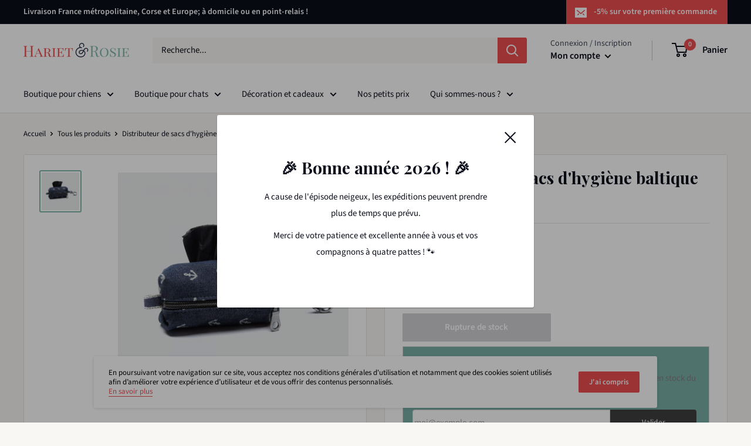

--- FILE ---
content_type: text/html; charset=utf-8
request_url: https://hariet-et-rosie.com/recommendations/products?section_id=product-recommendations&product_id=6722015658083&limit=10
body_size: 2711
content:
<div id="shopify-section-product-recommendations" class="shopify-section"><section class="section" data-section-id="product-recommendations" data-section-type="product-recommendations" data-section-settings='{
  "stackable": false,
  "layout": "vertical",
  "productId": 6722015658083,
  "useRecommendations": true,
  "recommendationsCount": 10
}'>
    <div class="container"><header class="section__header">
          <h2 class="section__title heading h3">Vous devriez apprécier</h2>
        </header><div class="product-recommendations"><div class="scroller">
            <div class="scroller__inner">
              <div class="product-list product-list--vertical product-list--scrollable"><div class="product-item product-item--vertical  1/4--lap 1/5--desk 1/6--wide"><a href="/products/distributeur-de-sacs-dhygiene-en-coton?pr_prod_strat=e5_desc&pr_rec_id=f16b7950a&pr_rec_pid=4511141068899&pr_ref_pid=6722015658083&pr_seq=uniform" class="product-item__image-wrapper product-item__image-wrapper--with-secondary"><div class="aspect-ratio aspect-ratio--square" style="padding-bottom: 100.0%">
        <img class="product-item__primary-image lazyload image--fade-in" data-media-id="21009058463843" data-src="//hariet-et-rosie.com/cdn/shop/products/cloud7-doggy-do-bag-charcoal_{width}x.jpg?v=1686068835" data-sizes="auto" data-widths="[200,300,400,500,600,700]" alt="Distributeur de sacs à crottes en coton"><img class="product-item__secondary-image lazyload image--fade-in" data-src="//hariet-et-rosie.com/cdn/shop/products/cloud7-doggy-do-bag-canvas-basalt-snaphook_{width}x.jpg?v=1686068835" data-sizes="auto" data-widths="[200,300,400,500,600,700]" alt="Distributeur de sacs à crottes en coton"><noscript>
          <img src="//hariet-et-rosie.com/cdn/shopifycloud/storefront/assets/no-image-2048-a2addb12_600x.gif" alt="Distributeur de sacs à crottes en coton">
        </noscript>
      </div>
    </a><div class="product-item__info">
    <div class="product-item__info-inner"><div class="product-item__price-list price-list"><span class="price">A partir de <span>19€</span></span></div>
<a href="/products/distributeur-de-sacs-dhygiene-en-coton?pr_prod_strat=e5_desc&pr_rec_id=f16b7950a&pr_rec_pid=4511141068899&pr_ref_pid=6722015658083&pr_seq=uniform" class="product-item__title text--strong link"><h3>Distributeur de sacs à crottes en coton</h3></a>
</div></div>
</div><div class="product-item product-item--vertical  1/4--lap 1/5--desk 1/6--wide"><a href="/products/distributeur-de-sacs-hygiene-beco-pod?pr_prod_strat=e5_desc&pr_rec_id=f16b7950a&pr_rec_pid=1430514597987&pr_ref_pid=6722015658083&pr_seq=uniform" class="product-item__image-wrapper product-item__image-wrapper--with-secondary"><div class="aspect-ratio aspect-ratio--square" style="padding-bottom: 100.0%">
        <img class="product-item__primary-image lazyload image--fade-in" data-media-id="53827723690317" data-src="//hariet-et-rosie.com/cdn/shop/files/Beco_DTC_1000x1000_Bag-dispenser_image22-214462_720x_302258e8-58a7-4e6b-ad5f-5f6ffd39b375_{width}x.png?v=1740052851" data-sizes="auto" data-widths="[200,300,400,500,600,700]" alt="Distributeur de sacs hygiène Beco Pod"><img class="product-item__secondary-image lazyload image--fade-in" data-src="//hariet-et-rosie.com/cdn/shop/files/Beco_DTC_1000x1000_Bag-dispenser_lifestle-111272_720x_0d3e370a-e4d5-48b7-986d-d10e4984e2f8_{width}x.png?v=1740052865" data-sizes="auto" data-widths="[200,300,400,500,600,700]" alt="Distributeur de sacs hygiène Beco Pod"><noscript>
          <img src="//hariet-et-rosie.com/cdn/shopifycloud/storefront/assets/no-image-2048-a2addb12_600x.gif" alt="Distributeur de sacs hygiène Beco Pod">
        </noscript>
      </div>
    </a><div class="product-item__info">
    <div class="product-item__info-inner"><div class="product-item__price-list price-list"><span class="price">8.60€</span></div>
<a href="/products/distributeur-de-sacs-hygiene-beco-pod?pr_prod_strat=e5_desc&pr_rec_id=f16b7950a&pr_rec_pid=1430514597987&pr_ref_pid=6722015658083&pr_seq=uniform" class="product-item__title text--strong link"><h3>Distributeur de sacs hygiène Beco Pod</h3></a>
</div></div>
</div><div class="product-item product-item--vertical  1/4--lap 1/5--desk 1/6--wide"><a href="/products/cloud7-distributeur-sacs-dejections-vert-fonce?pr_prod_strat=e5_desc&pr_rec_id=f16b7950a&pr_rec_pid=10331802141005&pr_ref_pid=6722015658083&pr_seq=uniform" class="product-item__image-wrapper "><div class="aspect-ratio aspect-ratio--square" style="padding-bottom: 100.0%">
        <img class="product-item__primary-image lazyload image--fade-in" data-media-id="57979919204685" data-src="//hariet-et-rosie.com/cdn/shop/files/cloud7-doggy-do-bag-dark-green-on-grey_1_745df9aa-430f-4a30-80d7-80b84c4d9489_{width}x.jpg?v=1761230867" data-sizes="auto" data-widths="[200,300,400,500,600,700,800]" alt="Distributeur de sacs à déjections Vert Foncé"><noscript>
          <img src="//hariet-et-rosie.com/cdn/shopifycloud/storefront/assets/no-image-2048-a2addb12_600x.gif" alt="Distributeur de sacs à déjections Vert Foncé">
        </noscript>
      </div>
    </a><div class="product-item__info">
    <div class="product-item__info-inner"><div class="product-item__price-list price-list"><span class="price">14.90€</span></div>
<a href="/products/cloud7-distributeur-sacs-dejections-vert-fonce?pr_prod_strat=e5_desc&pr_rec_id=f16b7950a&pr_rec_pid=10331802141005&pr_ref_pid=6722015658083&pr_seq=uniform" class="product-item__title text--strong link"><h3>Distributeur de sacs à déjections Vert Foncé</h3></a>
</div></div>
</div><div class="product-item product-item--vertical  1/4--lap 1/5--desk 1/6--wide"><a href="/products/distributeur-sacs-dejections-cloud7-flanelle-vert-fougere?pr_prod_strat=e5_desc&pr_rec_id=f16b7950a&pr_rec_pid=9864220836173&pr_ref_pid=6722015658083&pr_seq=uniform" class="product-item__image-wrapper "><div class="aspect-ratio aspect-ratio--square" style="padding-bottom: 100.0%">
        <img class="product-item__primary-image lazyload image--fade-in" data-media-id="52742556746061" data-src="//hariet-et-rosie.com/cdn/shop/files/cloud7-doggy-do-bag-flannel-fern-green-on-grey_{width}x.jpg?v=1732804403" data-sizes="auto" data-widths="[200,300,400,500,600,700,800]" alt="Distributeur de Sacs à Déjections - Flanelle Vert Fougère"><noscript>
          <img src="//hariet-et-rosie.com/cdn/shopifycloud/storefront/assets/no-image-2048-a2addb12_600x.gif" alt="Distributeur de Sacs à Déjections - Flanelle Vert Fougère">
        </noscript>
      </div>
    </a><div class="product-item__info">
    <div class="product-item__info-inner"><div class="product-item__price-list price-list"><span class="price">25€</span></div>
<a href="/products/distributeur-sacs-dejections-cloud7-flanelle-vert-fougere?pr_prod_strat=e5_desc&pr_rec_id=f16b7950a&pr_rec_pid=9864220836173&pr_ref_pid=6722015658083&pr_seq=uniform" class="product-item__title text--strong link"><h3>Distributeur de Sacs à Déjections - Flanelle Vert Fougère</h3></a>
</div></div>
</div><div class="product-item product-item--vertical  1/4--lap 1/5--desk 1/6--wide"><a href="/products/porte-sacs-a-excrements-fantaisie-1?pr_prod_strat=e5_desc&pr_rec_id=f16b7950a&pr_rec_pid=8536673878349&pr_ref_pid=6722015658083&pr_seq=uniform" class="product-item__image-wrapper product-item__image-wrapper--with-secondary"><div class="aspect-ratio aspect-ratio--square" style="padding-bottom: 66.75%">
        <img class="product-item__primary-image lazyload image--fade-in" data-media-id="45956277469517" data-src="//hariet-et-rosie.com/cdn/shop/files/5e21366b0446929e1522a2f5238b3dbcf6b498bc_{width}x.jpg?v=1725121623" data-sizes="auto" data-widths="[200,300,400,500,600,700,800]" alt="Porte sacs à crottes élégant"><img class="product-item__secondary-image lazyload image--fade-in" data-src="//hariet-et-rosie.com/cdn/shop/files/31f612ad974df3270df5f36141dd56993e356995_{width}x.jpg?v=1725121623" data-sizes="auto" data-widths="[200,300,400,500,600,700,800]" alt="Porte sacs à crottes élégant"><noscript>
          <img src="//hariet-et-rosie.com/cdn/shopifycloud/storefront/assets/no-image-2048-a2addb12_600x.gif" alt="Porte sacs à crottes élégant">
        </noscript>
      </div>
    </a><div class="product-item__info">
    <div class="product-item__info-inner"><div class="product-item__price-list price-list"><span class="price">15.95€</span></div>
<a href="/products/porte-sacs-a-excrements-fantaisie-1?pr_prod_strat=e5_desc&pr_rec_id=f16b7950a&pr_rec_pid=8536673878349&pr_ref_pid=6722015658083&pr_seq=uniform" class="product-item__title text--strong link"><h3>Porte sacs à crottes élégant</h3></a>
</div></div>
</div><div class="product-item product-item--vertical  1/4--lap 1/5--desk 1/6--wide"><a href="/products/sac-a-friandises-pour-chien-en-coton-bio?pr_prod_strat=e5_desc&pr_rec_id=f16b7950a&pr_rec_pid=9630677074253&pr_ref_pid=6722015658083&pr_seq=uniform" class="product-item__image-wrapper product-item__image-wrapper--with-secondary"><div class="aspect-ratio aspect-ratio--square" style="padding-bottom: 100.0%">
        <img class="product-item__primary-image lazyload image--fade-in" data-media-id="50830092108109" data-src="//hariet-et-rosie.com/cdn/shop/files/TB-97-100415_CheckRose_{width}x.jpg?v=1720103830" data-sizes="auto" data-widths="[200,300,400,500,600,700,800]" alt="Sac à friandises pour chien en coton bio"><img class="product-item__secondary-image lazyload image--fade-in" data-src="//hariet-et-rosie.com/cdn/shop/files/9B81A610-CF3D-417F-81E7-8C64C2466F55_{width}x.jpg?v=1720103863" data-sizes="auto" data-widths="[200,300,400,500,600,700,800]" alt="Sac à friandises pour chien en coton bio"><noscript>
          <img src="//hariet-et-rosie.com/cdn/shopifycloud/storefront/assets/no-image-2048-a2addb12_600x.gif" alt="Sac à friandises pour chien en coton bio">
        </noscript>
      </div>
    </a><div class="product-item__info">
    <div class="product-item__info-inner"><div class="product-item__price-list price-list"><span class="price">22€</span></div>
<a href="/products/sac-a-friandises-pour-chien-en-coton-bio?pr_prod_strat=e5_desc&pr_rec_id=f16b7950a&pr_rec_pid=9630677074253&pr_ref_pid=6722015658083&pr_seq=uniform" class="product-item__title text--strong link"><h3>Sac à friandises pour chien en coton bio</h3></a>
</div></div>
</div><div class="product-item product-item--vertical  1/4--lap 1/5--desk 1/6--wide"><a href="/products/distributeur-sac-canin-fancy?pr_prod_strat=e5_desc&pr_rec_id=f16b7950a&pr_rec_pid=8536696488269&pr_ref_pid=6722015658083&pr_seq=uniform" class="product-item__image-wrapper product-item__image-wrapper--with-secondary"><div class="aspect-ratio aspect-ratio--square" style="padding-bottom: 66.75%">
        <img class="product-item__primary-image lazyload image--fade-in" data-media-id="43280967500109" data-src="//hariet-et-rosie.com/cdn/shop/files/ca89382d0a948476d558a259d7d73c01204c4974_{width}x.jpg?v=1744360846" data-sizes="auto" data-widths="[200,300,400,500,600,700,800]" alt="Pochette distributeur de sac d&#39;hygiène vieux rose sur une table en bois"><img class="product-item__secondary-image lazyload image--fade-in" data-src="//hariet-et-rosie.com/cdn/shop/files/c3c4f566413cf556eb49e9f0b7d8993718877bbd_{width}x.jpg?v=1744360846" data-sizes="auto" data-widths="[200,300,400,500,600]" alt="Personne portant la pochette à l&#39;épaule en balade avec un labradoodle marron"><noscript>
          <img src="//hariet-et-rosie.com/cdn/shopifycloud/storefront/assets/no-image-2048-a2addb12_600x.gif" alt="Pochette distributeur de sac d&#39;hygiène vieux rose sur une table en bois">
        </noscript>
      </div>
    </a><div class="product-item__info">
    <div class="product-item__info-inner"><div class="product-item__price-list price-list"><span class="price">A partir de <span>39.90€</span></span></div>
<a href="/products/distributeur-sac-canin-fancy?pr_prod_strat=e5_desc&pr_rec_id=f16b7950a&pr_rec_pid=8536696488269&pr_ref_pid=6722015658083&pr_seq=uniform" class="product-item__title text--strong link"><h3>Sac banane avec distributeur de sacs canins intégré</h3></a>
</div></div>
</div><div class="product-item product-item--vertical  1/4--lap 1/5--desk 1/6--wide"><a href="/products/sac-a-goodies-cloud-7?pr_prod_strat=e5_desc&pr_rec_id=f16b7950a&pr_rec_pid=1443750248547&pr_ref_pid=6722015658083&pr_seq=uniform" class="product-item__image-wrapper product-item__image-wrapper--with-secondary"><div class="aspect-ratio aspect-ratio--square" style="padding-bottom: 100.0%">
        <img class="product-item__primary-image lazyload image--fade-in" data-media-id="57180156428621" data-src="//hariet-et-rosie.com/cdn/shop/files/cloud7-dog-owner-goodie-bag-black_1_{width}x.jpg?v=1757069579" data-sizes="auto" data-widths="[200,300,400,500,600,700,800]" alt="Sac à friandrises pour chien"><img class="product-item__secondary-image lazyload image--fade-in" data-src="//hariet-et-rosie.com/cdn/shop/files/cloud7-leckerlibeutel-black_{width}x.jpg?v=1757069653" data-sizes="auto" data-widths="[200,300,400,500,600,700,800]" alt="Sac à friandrises pour chien"><noscript>
          <img src="//hariet-et-rosie.com/cdn/shopifycloud/storefront/assets/no-image-2048-a2addb12_600x.gif" alt="Sac à friandrises pour chien">
        </noscript>
      </div>
    </a><div class="product-item__info">
    <div class="product-item__info-inner"><div class="product-item__price-list price-list"><span class="price">32€</span></div>
<a href="/products/sac-a-goodies-cloud-7?pr_prod_strat=e5_desc&pr_rec_id=f16b7950a&pr_rec_pid=1443750248547&pr_ref_pid=6722015658083&pr_seq=uniform" class="product-item__title text--strong link"><h3>Sac à friandrises pour chien</h3></a>
</div></div>
</div><div class="product-item product-item--vertical  1/4--lap 1/5--desk 1/6--wide"><a href="/products/porte-sacs-dejections-magia-mia?pr_prod_strat=e5_desc&pr_rec_id=f16b7950a&pr_rec_pid=9666689073485&pr_ref_pid=6722015658083&pr_seq=uniform" class="product-item__image-wrapper product-item__image-wrapper--with-secondary"><div class="aspect-ratio aspect-ratio--square" style="padding-bottom: 97.93345008756567%">
        <img class="product-item__primary-image lazyload image--fade-in" data-media-id="51238588481869" data-src="//hariet-et-rosie.com/cdn/shop/files/IMG_2141_1_{width}x.jpg?v=1721486581" data-sizes="auto" data-widths="[200,300,400,500,600,700,800]" alt="Porte-Sacs à Déjections Magia Mia - Élégance Artisanale et Praticité"><img class="product-item__secondary-image lazyload image--fade-in" data-src="//hariet-et-rosie.com/cdn/shop/files/arnes-gotas-mostaza_d9ebf33d-a5ef-475f-8ace-30a16879c8bb_{width}x.jpg?v=1721486666" data-sizes="auto" data-widths="[200,300,400,500,600,700]" alt="Porte-Sacs à Déjections Magia Mia - Élégance Artisanale et Praticité"><noscript>
          <img src="//hariet-et-rosie.com/cdn/shopifycloud/storefront/assets/no-image-2048-a2addb12_600x.gif" alt="Porte-Sacs à Déjections Magia Mia - Élégance Artisanale et Praticité">
        </noscript>
      </div>
    </a><div class="product-item__info">
    <div class="product-item__info-inner"><div class="product-item__price-list price-list"><span class="price">18.90€</span></div>
<a href="/products/porte-sacs-dejections-magia-mia?pr_prod_strat=e5_desc&pr_rec_id=f16b7950a&pr_rec_pid=9666689073485&pr_ref_pid=6722015658083&pr_seq=uniform" class="product-item__title text--strong link"><h3>Porte-Sacs à Déjections Magia Mia - Élégance Artisanale et Praticité</h3></a>
</div></div>
</div><div class="product-item product-item--vertical  1/4--lap 1/5--desk 1/6--wide"><a href="/products/sac-rangement-jouet?pr_prod_strat=e5_desc&pr_rec_id=f16b7950a&pr_rec_pid=10918535370&pr_ref_pid=6722015658083&pr_seq=uniform" class="product-item__image-wrapper product-item__image-wrapper--with-secondary"><div class="aspect-ratio aspect-ratio--square" style="padding-bottom: 100.0%">
        <img class="product-item__primary-image lazyload image--fade-in" data-media-id="410359529571" data-src="//hariet-et-rosie.com/cdn/shop/products/Totebag_highpaw_58c5a0d1-2598-4f11-8b54-3b5b6ce0d702_{width}x.jpg?v=1497265699" data-sizes="auto" data-widths="[200,300,400,500,600,700,800]" alt="Tote bag en lin blanc avec High Paw brodé en rose"><img class="product-item__secondary-image lazyload image--fade-in" data-src="//hariet-et-rosie.com/cdn/shop/products/16473785_1874983916053025_1319644342246684401_n_f4896cf0-260f-47a8-9df9-9469e37229c3_{width}x.jpg?v=1497265699" data-sizes="auto" data-widths="[200,300,400,500,600,700,800]" alt="Grand caniche sur un tapis bleu avec le tote bag accroché au mur derrière"><noscript>
          <img src="//hariet-et-rosie.com/cdn/shopifycloud/storefront/assets/no-image-2048-a2addb12_600x.gif" alt="Tote bag en lin blanc avec High Paw brodé en rose">
        </noscript>
      </div>
    </a><div class="product-item__info">
    <div class="product-item__info-inner"><div class="product-item__price-list price-list"><span class="price">17€</span></div>
<a href="/products/sac-rangement-jouet?pr_prod_strat=e5_desc&pr_rec_id=f16b7950a&pr_rec_pid=10918535370&pr_ref_pid=6722015658083&pr_seq=uniform" class="product-item__title text--strong link"><h3>Sac de rangement pour jouets pour chien</h3></a>
</div></div>
</div></div>
            </div>
          </div></div>
    </div><div id="modal-quick-view-product-recommendations" class="modal" aria-hidden="true">
      <div class="modal__dialog modal__dialog--stretch" role="dialog">
        <button class="modal__close link" data-action="close-modal"><svg class="icon icon--close" viewBox="0 0 19 19" role="presentation">
      <path d="M9.1923882 8.39339828l7.7781745-7.7781746 1.4142136 1.41421357-7.7781746 7.77817459 7.7781746 7.77817456L16.9705627 19l-7.7781745-7.7781746L1.41421356 19 0 17.5857864l7.7781746-7.77817456L0 2.02943725 1.41421356.61522369 9.1923882 8.39339828z" fill="currentColor" fill-rule="evenodd"></path>
    </svg></button>

        <div class="modal__loader"><svg class="icon icon--search-loader" viewBox="0 0 64 64" role="presentation">
      <path opacity=".4" d="M23.8589104 1.05290547C40.92335108-3.43614731 58.45816642 6.79494359 62.94709453 23.8589104c4.48905278 17.06444068-5.74156424 34.59913135-22.80600493 39.08818413S5.54195825 57.2055303 1.05290547 40.1410896C-3.43602265 23.0771228 6.7944697 5.54195825 23.8589104 1.05290547zM38.6146353 57.1445143c13.8647142-3.64731754 22.17719655-17.89443541 18.529879-31.75914961-3.64743965-13.86517841-17.8944354-22.17719655-31.7591496-18.529879S3.20804604 24.7494569 6.8554857 38.6146353c3.64731753 13.8647142 17.8944354 22.17719655 31.7591496 18.529879z"></path>
      <path d="M1.05290547 40.1410896l5.80258022-1.5264543c3.64731754 13.8647142 17.89443541 22.17719655 31.75914961 18.529879l1.5264543 5.80258023C23.07664892 67.43614731 5.54195825 57.2055303 1.05290547 40.1410896z"></path>
    </svg></div>

        <div class="modal__inner"></div>
      </div>
    </div>
  </section></div>

--- FILE ---
content_type: application/x-javascript
request_url: https://amaicdn.com/pricing-by-quantity/store/ad87db0eb7a656702aee18a7c08a3cda.js?0.85756340579852
body_size: -176
content:
Spurit.tieredPricing.config = {"setting":{"cart_ajax_enabled":"1","order_tag_name":"","tier_text_tpl":"Achetez [Q] pour [E] chacun ([D][U] de r\u00e9duction!)","tier_text_tpl_any_product":"Achetez [Q] [B]  pour [T] ([D][U] de r\u00e9duction!)","tier_text_tpl_same_product":"Achetez [Q] [B]  du m\u00eame produit pour [T] ([D][U] de r\u00e9duction!)","tier_text_tpl_same_product_variant":"Achetez [Q] [B]  de la m\u00eame variante de produit pour [T] ([D][U] de r\u00e9duction!)","tier_text_tpl_same_collection":"Achetez [Q] [B]  de la m\u00eame collection pour [T] ([D][U] de r\u00e9duction!)","tier_text_tpl_bonus_product":"Achetez [Q] obtenir [D]!","tier_text_tpl_upsell_selector_normal_cart":"Achetez [X] plus pour obtenir une remise","tier_text_tpl_upsell_selector_ajax_cart":"Achetez [X] plus pour obtenir une remise","support_langify":0,"product_page_position":"before","product_page_selector":"","product_page_auto":"0","cart_page_selector_individual":".line-item__price","cart_page_selector_individual_auto":"0","cart_page_selector_total":".line-item__line-price span","cart_page_selector_total_auto":"0","cart_page_selector_subtotal":".cart-recap__price-line-price","cart_page_selector_subtotal_auto":"0","cart_ajax_selector_individual":"","cart_ajax_selector_individual_auto":"0","cart_ajax_selector_total":"\t\r\n.mini-cart__price-list > span:first-child","cart_ajax_selector_total_auto":"0","cart_ajax_selector_subtotal":".mini-cart__recap-price-line span:nth-child(2)","cart_ajax_selector_subtotal_auto":"0","cart_ajax_selector_checkout":".mini-cart__button-container > div > button[name=\"checkout\"]","cart_ajax_selector_checkout_auto":"0"},"schemes":[],"app_language":null}

--- FILE ---
content_type: text/javascript
request_url: https://hariet-et-rosie.com/cdn/shop/t/24/assets/custom.js?v=90373254691674712701633501690
body_size: -675
content:
//# sourceMappingURL=/cdn/shop/t/24/assets/custom.js.map?v=90373254691674712701633501690
